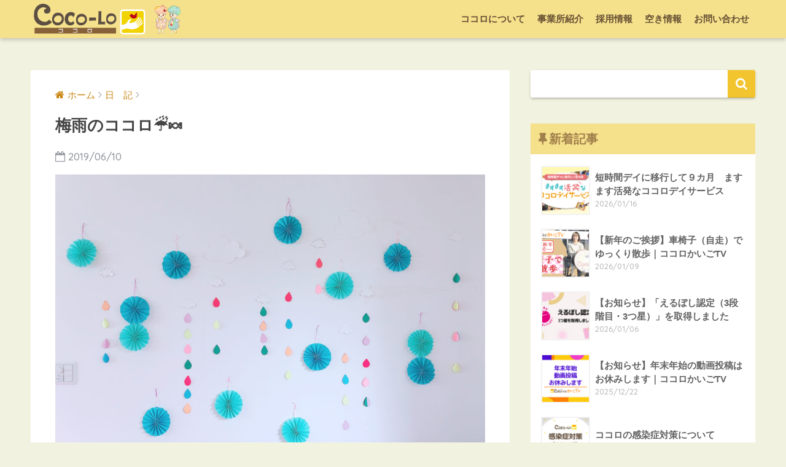

--- FILE ---
content_type: text/html; charset=UTF-8
request_url: http://coco-lo.net/blog/2019/06/5372/
body_size: 10667
content:
<!doctype html> <!--[if lt IE 7]><html lang="ja" class="no-js lt-ie9 lt-ie8 lt-ie7"><![endif]--> <!--[if (IE 7)&!(IEMobile)]><html lang="ja" class="no-js lt-ie9 lt-ie8"><![endif]--> <!--[if (IE 8)&!(IEMobile)]><html lang="ja" class="no-js lt-ie9"><![endif]--> <!--[if gt IE 8]><!--><html lang="ja" class="no-js"><!--<![endif]--><head><meta charset="utf-8"><meta http-equiv="X-UA-Compatible" content="IE=edge"><meta name="HandheldFriendly" content="True"><meta name="MobileOptimized" content="320"><meta name="viewport" content="width=device-width, initial-scale=1 ,viewport-fit=cover"/><meta name="msapplication-TileColor" content="#f2c42e"><meta name="theme-color" content="#f2c42e"><link rel="pingback" href="http://coco-lo.net/wpt/xmlrpc.php"><link href="https://use.fontawesome.com/releases/v5.0.10/css/all.css" rel="stylesheet"><link media="all" href="http://coco-lo.net/wpt/wp-content/cache/autoptimize/css/autoptimize_1d24a5ed1c76d3a4ec6a748ebea2d6fa.css" rel="stylesheet" /><link media="screen" href="http://coco-lo.net/wpt/wp-content/cache/autoptimize/css/autoptimize_8760bd6406564f2047572a59cb88820c.css" rel="stylesheet" /><title>梅雨のココロ&#x2614;&#x1f36c; | COCO-LO(ココロ)</title><meta name='robots' content='max-image-preview:large' /><link rel='dns-prefetch' href='//ajax.googleapis.com' /><link rel='dns-prefetch' href='//fonts.googleapis.com' /><link rel='dns-prefetch' href='//s.w.org' /><link rel='dns-prefetch' href='//v0.wordpress.com' /><link rel="alternate" type="application/rss+xml" title="COCO-LO(ココロ) &raquo; フィード" href="http://coco-lo.net/feed/" /><link rel="alternate" type="application/rss+xml" title="COCO-LO(ココロ) &raquo; コメントフィード" href="http://coco-lo.net/comments/feed/" /> <script type="text/javascript">window._wpemojiSettings = {"baseUrl":"https:\/\/s.w.org\/images\/core\/emoji\/13.1.0\/72x72\/","ext":".png","svgUrl":"https:\/\/s.w.org\/images\/core\/emoji\/13.1.0\/svg\/","svgExt":".svg","source":{"concatemoji":"http:\/\/coco-lo.net\/wpt\/wp-includes\/js\/wp-emoji-release.min.js"}};
			!function(e,a,t){var n,r,o,i=a.createElement("canvas"),p=i.getContext&&i.getContext("2d");function s(e,t){var a=String.fromCharCode;p.clearRect(0,0,i.width,i.height),p.fillText(a.apply(this,e),0,0);e=i.toDataURL();return p.clearRect(0,0,i.width,i.height),p.fillText(a.apply(this,t),0,0),e===i.toDataURL()}function c(e){var t=a.createElement("script");t.src=e,t.defer=t.type="text/javascript",a.getElementsByTagName("head")[0].appendChild(t)}for(o=Array("flag","emoji"),t.supports={everything:!0,everythingExceptFlag:!0},r=0;r<o.length;r++)t.supports[o[r]]=function(e){if(!p||!p.fillText)return!1;switch(p.textBaseline="top",p.font="600 32px Arial",e){case"flag":return s([127987,65039,8205,9895,65039],[127987,65039,8203,9895,65039])?!1:!s([55356,56826,55356,56819],[55356,56826,8203,55356,56819])&&!s([55356,57332,56128,56423,56128,56418,56128,56421,56128,56430,56128,56423,56128,56447],[55356,57332,8203,56128,56423,8203,56128,56418,8203,56128,56421,8203,56128,56430,8203,56128,56423,8203,56128,56447]);case"emoji":return!s([10084,65039,8205,55357,56613],[10084,65039,8203,55357,56613])}return!1}(o[r]),t.supports.everything=t.supports.everything&&t.supports[o[r]],"flag"!==o[r]&&(t.supports.everythingExceptFlag=t.supports.everythingExceptFlag&&t.supports[o[r]]);t.supports.everythingExceptFlag=t.supports.everythingExceptFlag&&!t.supports.flag,t.DOMReady=!1,t.readyCallback=function(){t.DOMReady=!0},t.supports.everything||(n=function(){t.readyCallback()},a.addEventListener?(a.addEventListener("DOMContentLoaded",n,!1),e.addEventListener("load",n,!1)):(e.attachEvent("onload",n),a.attachEvent("onreadystatechange",function(){"complete"===a.readyState&&t.readyCallback()})),(n=t.source||{}).concatemoji?c(n.concatemoji):n.wpemoji&&n.twemoji&&(c(n.twemoji),c(n.wpemoji)))}(window,document,window._wpemojiSettings);</script> <link rel='stylesheet' id='sng-googlefonts-css'  href='//fonts.googleapis.com/css?family=Quicksand%3A500%2C700' type='text/css' media='all' /> <script type='text/javascript' src='https://ajax.googleapis.com/ajax/libs/jquery/2.2.4/jquery.min.js' id='jquery-js'></script> <script type='text/javascript' src='http://coco-lo.net/wpt/wp-content/themes/sango-theme/library/js/modernizr.custom.min.js' id='sng-modernizr-js'></script> <link rel="https://api.w.org/" href="http://coco-lo.net/wp-json/" /><link rel="alternate" type="application/json" href="http://coco-lo.net/wp-json/wp/v2/posts/5372" /><link rel="EditURI" type="application/rsd+xml" title="RSD" href="http://coco-lo.net/wpt/xmlrpc.php?rsd" /><link rel="canonical" href="http://coco-lo.net/blog/2019/06/5372/" /><link rel='shortlink' href='https://wp.me/p8I8Od-1oE' /><link rel="alternate" type="application/json+oembed" href="http://coco-lo.net/wp-json/oembed/1.0/embed?url=http%3A%2F%2Fcoco-lo.net%2Fblog%2F2019%2F06%2F5372%2F" /><link rel="alternate" type="text/xml+oembed" href="http://coco-lo.net/wp-json/oembed/1.0/embed?url=http%3A%2F%2Fcoco-lo.net%2Fblog%2F2019%2F06%2F5372%2F&#038;format=xml" /><meta property="og:title" content="梅雨のココロ&#x2614;&#x1f36c;" /><meta property="og:description" content="6月のアクティビティキット 利用者様とスタッフの共作したものが 各事業所に飾られています&#x263a; こちらの飾りは、ココロデイサービスです&#x2728; リハベッドスペースの壁一面に 飾ってあります！！ 利用者様 ... " /><meta property="og:type" content="article" /><meta property="og:url" content="http://coco-lo.net/blog/2019/06/5372/" /><meta property="og:image" content="http://coco-lo.net/wpt/wp-content/uploads/IMG_2543.jpg" /><meta property="og:site_name" content="COCO-LO(ココロ)" /><meta name="twitter:card" content="summary_large_image" /> <script>(function(i,s,o,g,r,a,m){i['GoogleAnalyticsObject']=r;i[r]=i[r]||function(){
  (i[r].q=i[r].q||[]).push(arguments)},i[r].l=1*new Date();a=s.createElement(o),
  m=s.getElementsByTagName(o)[0];a.async=1;a.src=g;m.parentNode.insertBefore(a,m)
  })(window,document,'script','//www.google-analytics.com/analytics.js','ga');
  ga('create', 'UA-53490664-1', 'auto');
  ga('send', 'pageview');</script> <meta property="og:type" content="article" /><meta property="og:title" content="梅雨のココロ&#x2614;&#x1f36c;" /><meta property="og:url" content="http://coco-lo.net/blog/2019/06/5372/" /><meta property="og:description" content="6月のアクティビティキット 利用者様とスタッフの共作したものが 各事業所に飾られています&#x263a; こち&hellip;" /><meta property="article:published_time" content="2019-06-10T06:24:08+00:00" /><meta property="article:modified_time" content="2019-06-10T06:24:08+00:00" /><meta property="og:site_name" content="COCO-LO(ココロ)" /><meta property="og:image" content="http://coco-lo.net/wpt/wp-content/uploads/IMG_2543.jpg" /><meta property="og:image:width" content="1000" /><meta property="og:image:height" content="750" /><meta property="og:image:alt" content="" /><meta property="og:locale" content="ja_JP" /><meta name="twitter:creator" content="@cocolo_info" /><meta name="twitter:text:title" content="梅雨のココロ&#x2614;&#x1f36c;" /><meta name="twitter:image" content="http://coco-lo.net/wpt/wp-content/uploads/IMG_2543.jpg?w=640" /><meta name="twitter:card" content="summary_large_image" /><link rel="icon" href="http://coco-lo.net/wpt/wp-content/uploads/2017/05/cropped-logo_icon-32x32.png" sizes="32x32" /><link rel="icon" href="http://coco-lo.net/wpt/wp-content/uploads/2017/05/cropped-logo_icon-192x192.png" sizes="192x192" /><link rel="apple-touch-icon" href="http://coco-lo.net/wpt/wp-content/uploads/2017/05/cropped-logo_icon-180x180.png" /><meta name="msapplication-TileImage" content="http://coco-lo.net/wpt/wp-content/uploads/2017/05/cropped-logo_icon-270x270.png" /> <script src="https://code.jquery.com/jquery-1.12.4.min.js" integrity="sha256-ZosEbRLbNQzLpnKIkEdrPv7lOy9C27hHQ+Xp8a4MxAQ=" crossorigin="anonymous"></script> <script src="https://cdnjs.cloudflare.com/ajax/libs/jQuery-rwdImageMaps/1.6/jquery.rwdImageMaps.min.js"></script> </head><body class="post-template-default single single-post postid-5372 single-format-standard custom-background"><div id="container"><header class="header"><div id="inner-header" class="wrap cf"><p id="logo" class="h1 dfont"> <a href="http://coco-lo.net"><img src="http://coco-lo.net/wpt/wp-content/uploads/logo-1.png" alt="COCO-LO(ココロ)"></a></p><nav class="desktop-nav clearfix"><ul id="menu-%e3%83%98%e3%83%83%e3%83%80%e3%83%bc%e3%83%a1%e3%83%8b%e3%83%a5%e3%83%bc" class="menu"><li id="menu-item-3580" class="menu-item menu-item-type-post_type menu-item-object-page menu-item-3580"><a href="http://coco-lo.net/company-info/">ココロについて</a></li><li id="menu-item-3583" class="menu-item menu-item-type-custom menu-item-object-custom menu-item-home menu-item-3583"><a href="http://coco-lo.net/#ji_hou">事業所紹介</a></li><li id="menu-item-3582" class="menu-item menu-item-type-post_type menu-item-object-page menu-item-3582"><a href="http://coco-lo.net/recruit-info/">採用情報</a></li><li id="menu-item-11139" class="menu-item menu-item-type-post_type menu-item-object-page menu-item-11139"><a href="http://coco-lo.net/availability-info/">空き情報</a></li><li id="menu-item-3581" class="menu-item menu-item-type-post_type menu-item-object-page menu-item-3581"><a href="http://coco-lo.net/inquiry/">お問い合わせ</a></li></ul></nav></div></header><div id="content"><div id="inner-content" class="wrap cf"><main id="main" class="m-all t-2of3 d-5of7 cf"><article id="entry" class="cf post-5372 post type-post status-publish format-standard has-post-thumbnail category-diary category-dayservice category-athome category-garden category-training"><header class="article-header entry-header"><nav id="breadcrumb"><ul itemscope itemtype="http://schema.org/BreadcrumbList"><li itemprop="itemListElement" itemscope itemtype="http://schema.org/ListItem"><a href="http://coco-lo.net" itemprop="item"><span itemprop="name">ホーム</span></a><meta itemprop="position" content="1" /></li><li itemprop="itemListElement" itemscope itemtype="http://schema.org/ListItem"><a href="http://coco-lo.net/blog/category/diary/" itemprop="item"><span itemprop="name">日　記</span></a><meta itemprop="position" content="2" /></li></ul></nav><h1 class="entry-title single-title">梅雨のココロ&#x2614;&#x1f36c;</h1><p class="entry-meta vcard dfont"> <time class="pubdate entry-time" datetime="2019-06-10">2019/06/10</time></p><p class="post-thumbnail"><img width="1000" height="750" src="http://coco-lo.net/wpt/wp-content/uploads/IMG_2543.jpg" class="attachment-large size-large wp-post-image" alt="" loading="lazy" srcset="http://coco-lo.net/wpt/wp-content/uploads/IMG_2543.jpg 1000w, http://coco-lo.net/wpt/wp-content/uploads/IMG_2543-768x576.jpg 768w" sizes="(max-width: 1000px) 100vw, 1000px" /></p></header><section class="entry-content cf"><p>6月のアクティビティキット<br /> 利用者様とスタッフの共作したものが<br /> 各事業所に飾られています&#x263a;</p><p>こちらの飾りは、ココロデイサービスです&#x2728;<br /> リハベッドスペースの壁一面に<br /> 飾ってあります！！<br /> 利用者様がリハビリしながら見ることができ<br /> 梅雨ですが、ちょっとルンルン気分になります&#x1f380;</p><p>&nbsp;<br /> <img src="http://coco-lo.net/wpt/wp-content/uploads/IMG_2652-1.jpg" class="img_small" alt="" /><br /> アットホームではあちこちに飾りがありました&#x2728;<br /> 紫陽花の折り紙が、アクティビティセットとマッチしています&#x1f36c;<br /> <img src="http://coco-lo.net/wpt/wp-content/uploads/IMG_2632.jpg" class="img_small" alt="" /><br /> <img src="http://coco-lo.net/wpt/wp-content/uploads/IMG_2634.jpg" class="img_small" alt="" /><br /> <img src="http://coco-lo.net/wpt/wp-content/uploads/IMG_2633.jpg" class="img_small" alt="" /><br /> &nbsp;</p><p>ココロガーデンでも<br /> リラックススペースやお風呂入り口、洗面台など<br /> あちこちに飾ってあります&#x263a;<br /> <img src="http://coco-lo.net/wpt/wp-content/uploads/IMG_2649.jpg" class="img_small" alt="" /><br /> <img src="http://coco-lo.net/wpt/wp-content/uploads/IMG_2651.jpg" class="img_small" alt="" /></p><p>&nbsp;<br /> トレーニングデイサービスは<br /> 可愛い折り紙のカタツムリがいました&#x1f40c;&#x1f33f;</p><p><img src="http://coco-lo.net/wpt/wp-content/uploads/IMG_2593.jpg" class="img_small" alt="" /><br /> <img src="http://coco-lo.net/wpt/wp-content/uploads/IMG_2602.jpg" class="img_small" alt="" /><br /> <img src="http://coco-lo.net/wpt/wp-content/uploads/IMG_2604.jpg" class="img_small" alt="" /></p><p>グリーンと雨がのセットが素敵でした&#x263a;<br /> <img src="http://coco-lo.net/wpt/wp-content/uploads/IMG_2603.jpg" class="img_small" alt="" /><br /> <img src="http://coco-lo.net/wpt/wp-content/uploads/IMG_2600.jpg" class="img_small" alt="" /></p><div class="sponsored dfont"><p class="ads-title">新着記事</p><div  class="rpwe-block "><ul class="rpwe-ul"><li class="rpwe-li rpwe-clearfix"><a class="rpwe-img" href="http://coco-lo.net/blog/2026/01/13748/"><img class="rpwe-alignleft rpwe-thumb" src="http://coco-lo.net/wpt/wp-content/uploads/152f181c0b50b854b785667ea74e4fba-150x150.jpg" alt="短時間デイに移行して９カ月　ますます活発なココロデイサービス" height="150" width="150"></a><h3 class="rpwe-title"><a href="http://coco-lo.net/blog/2026/01/13748/" title="Permalink to 短時間デイに移行して９カ月　ますます活発なココロデイサービス" rel="bookmark">短時間デイに移行して９カ月　ますます活発なココロデイサービス</a></h3></li><li class="rpwe-li rpwe-clearfix"><a class="rpwe-img" href="http://coco-lo.net/blog/2026/01/13756/"><img class="rpwe-alignleft rpwe-thumb" src="http://coco-lo.net/wpt/wp-content/uploads/af0a9cf8e3d9b6ee64562648dc105b09-150x150.png" alt="【新年のご挨拶】車椅子（自走）でゆっくり散歩｜ココロかいごTV" height="150" width="150"></a><h3 class="rpwe-title"><a href="http://coco-lo.net/blog/2026/01/13756/" title="Permalink to 【新年のご挨拶】車椅子（自走）でゆっくり散歩｜ココロかいごTV" rel="bookmark">【新年のご挨拶】車椅子（自走）でゆっくり散歩｜ココロかいごTV</a></h3></li><li class="rpwe-li rpwe-clearfix"><a class="rpwe-img" href="http://coco-lo.net/blog/2026/01/13734/"><img class="rpwe-alignleft rpwe-thumb" src="http://coco-lo.net/wpt/wp-content/uploads/e48bcacd9bea1060f20dee0a73f161c3-150x150.jpg" alt="【お知らせ】「えるぼし認定（3段階目・3つ星）」を取得しました" height="150" width="150"></a><h3 class="rpwe-title"><a href="http://coco-lo.net/blog/2026/01/13734/" title="Permalink to 【お知らせ】「えるぼし認定（3段階目・3つ星）」を取得しました" rel="bookmark">【お知らせ】「えるぼし認定（3段階目・3つ星）」を取得しました</a></h3></li><li class="rpwe-li rpwe-clearfix"><a class="rpwe-img" href="http://coco-lo.net/blog/2025/12/13730/"><img class="rpwe-alignleft rpwe-thumb" src="http://coco-lo.net/wpt/wp-content/uploads/e3feec9404184336908342ca4dc2b2ac-150x150.png" alt="【お知らせ】年末年始の動画投稿はお休みします｜ココロかいごTV" height="150" width="150"></a><h3 class="rpwe-title"><a href="http://coco-lo.net/blog/2025/12/13730/" title="Permalink to 【お知らせ】年末年始の動画投稿はお休みします｜ココロかいごTV" rel="bookmark">【お知らせ】年末年始の動画投稿はお休みします｜ココロかいごTV</a></h3></li><li class="rpwe-li rpwe-clearfix"><a class="rpwe-img" href="http://coco-lo.net/blog/2025/12/13721/"><img class="rpwe-alignleft rpwe-thumb" src="http://coco-lo.net/wpt/wp-content/uploads/67d7464449cf328013e7d0a6dc65e685-1-150x150.jpg" alt="ココロの感染症対策について" height="150" width="150"></a><h3 class="rpwe-title"><a href="http://coco-lo.net/blog/2025/12/13721/" title="Permalink to ココロの感染症対策について" rel="bookmark">ココロの感染症対策について</a></h3></li><li class="rpwe-li rpwe-clearfix"><a class="rpwe-img" href="http://coco-lo.net/blog/2025/12/13718/"><img class="rpwe-alignleft rpwe-thumb" src="http://coco-lo.net/wpt/wp-content/uploads/maxresdefault-12-150x150.jpg" alt="【ストレッチ器具】立つだけでスッキリ！ストレッチングボードでカラダ改善｜ココロかいごTV" height="150" width="150"></a><h3 class="rpwe-title"><a href="http://coco-lo.net/blog/2025/12/13718/" title="Permalink to 【ストレッチ器具】立つだけでスッキリ！ストレッチングボードでカラダ改善｜ココロかいごTV" rel="bookmark">【ストレッチ器具】立つだけでスッキリ！ストレッチングボードでカラダ改善｜ココロかいごTV</a></h3></li><li class="rpwe-li rpwe-clearfix"><a class="rpwe-img" href="http://coco-lo.net/blog/2025/12/13707/"><img class="rpwe-alignleft rpwe-thumb" src="http://coco-lo.net/wpt/wp-content/uploads/0c1eab8de733cee493720d953143b7e7-150x150.jpg" alt="「秋晴れのフラワーパークで笑顔満開」20周年のお出かけ｜訪問看護ステーションココロ" height="150" width="150"></a><h3 class="rpwe-title"><a href="http://coco-lo.net/blog/2025/12/13707/" title="Permalink to 「秋晴れのフラワーパークで笑顔満開」20周年のお出かけ｜訪問看護ステーションココロ" rel="bookmark">「秋晴れのフラワーパークで笑顔満開」20周年のお出かけ｜訪問看護ステーションココロ</a></h3></li><li class="rpwe-li rpwe-clearfix"><a class="rpwe-img" href="http://coco-lo.net/blog/2025/12/13702/"><img class="rpwe-alignleft rpwe-thumb" src="http://coco-lo.net/wpt/wp-content/uploads/maxresdefault-11-150x150.jpg" alt="【手帳術】仕事・家事・介護　全部まわる手帳術！｜ココロかいごTV" height="150" width="150"></a><h3 class="rpwe-title"><a href="http://coco-lo.net/blog/2025/12/13702/" title="Permalink to 【手帳術】仕事・家事・介護　全部まわる手帳術！｜ココロかいごTV" rel="bookmark">【手帳術】仕事・家事・介護　全部まわる手帳術！｜ココロかいごTV</a></h3></li></ul></div></div></section><footer class="article-footer"><aside><div class="footer-contents"><div class="sns-btn normal-sns"> <span class="sns-btn__title dfont">SHARE</span><ul><li class="tw sns-btn__item"> <a href="http://twitter.com/share?url=http%3A%2F%2Fcoco-lo.net%2Fblog%2F2019%2F06%2F5372%2F&text=%E6%A2%85%E9%9B%A8%E3%81%AE%E3%82%B3%E3%82%B3%E3%83%AD%26%23x2614%3B%26%23x1f36c%3B%EF%BD%9CCOCO-LO%28%E3%82%B3%E3%82%B3%E3%83%AD%29" target="_blank" rel="nofollow"> <i class="fa fa-twitter"></i> <span class="share_txt">ツイート</span> </a></li><li class="fb sns-btn__item"> <a href="http://www.facebook.com/share.php?u=http%3A%2F%2Fcoco-lo.net%2Fblog%2F2019%2F06%2F5372%2F&t=%E6%A2%85%E9%9B%A8%E3%81%AE%E3%82%B3%E3%82%B3%E3%83%AD%26%23x2614%3B%26%23x1f36c%3B%EF%BD%9CCOCO-LO%28%E3%82%B3%E3%82%B3%E3%83%AD%29" target="_blank" rel="nofollow"> <i class="fa fa-facebook"></i> <span class="share_txt">シェア</span> </a></li><li class="hatebu sns-btn__item"> <a href="http://b.hatena.ne.jp/add?mode=confirm&url=http%3A%2F%2Fcoco-lo.net%2Fblog%2F2019%2F06%2F5372%2F"  onclick="javascript:window.open(this.href, '', 'menubar=no,toolbar=no,resizable=yes,scrollbars=yes,height=400,width=510');return false;" target="_blank" rel="nofollow"> <i class="fa fa-hatebu"></i> <span class="share_txt">はてブ</span> </a></li><li class="gplus sns-btn__item"> <a href="https://plus.google.com/share?url=http%3A%2F%2Fcoco-lo.net%2Fblog%2F2019%2F06%2F5372%2F" target="_blank" rel="nofollow"> <i class="fa fa-google-plus" aria-hidden="true"></i> <span class="share_txt">Google+</span> </a></li><li class="pkt sns-btn__item"> <a href="http://getpocket.com/edit?url=http%3A%2F%2Fcoco-lo.net%2Fblog%2F2019%2F06%2F5372%2F&title=%E6%A2%85%E9%9B%A8%E3%81%AE%E3%82%B3%E3%82%B3%E3%83%AD%26%23x2614%3B%26%23x1f36c%3B%EF%BD%9CCOCO-LO%28%E3%82%B3%E3%82%B3%E3%83%AD%29" target="_blank" rel="nofollow"> <i class="fa fa-get-pocket"></i> <span class="share_txt">Pocket</span> </a></li><li class="line sns-btn__item"> <a href="http://line.me/R/msg/text/?http%3A%2F%2Fcoco-lo.net%2Fblog%2F2019%2F06%2F5372%2F%0D%0A%E6%A2%85%E9%9B%A8%E3%81%AE%E3%82%B3%E3%82%B3%E3%83%AD%26%23x2614%3B%26%23x1f36c%3B%EF%BD%9CCOCO-LO%28%E3%82%B3%E3%82%B3%E3%83%AD%29" target="_blank" rel="nofollow"> <i class="fa fa-comment"></i> <span class="share_txt dfont">LINE</span> </a></li></ul></div><div class="footer-meta dfont"><p class="footer-meta_title">CATEGORY :</p><ul class="post-categories"><li><a href="http://coco-lo.net/blog/category/diary/" rel="category tag">日　記</a></li><li><a href="http://coco-lo.net/blog/category/dayservice/" rel="category tag">ココロデイサービス</a></li><li><a href="http://coco-lo.net/blog/category/athome/" rel="category tag">ココロアットホーム</a></li><li><a href="http://coco-lo.net/blog/category/garden/" rel="category tag">ココロガーデン</a></li><li><a href="http://coco-lo.net/blog/category/training/" rel="category tag">ココロトレーニングデイサービス</a></li></ul></div><div class="recommended cf"></div></div></aside></footer> <script type="application/ld+json">{
      "@context": "http://schema.org",
      "@type": "Article",
      "mainEntityOfPage":"http://coco-lo.net/blog/2019/06/5372/",
      "headline": "梅雨のココロ&#x2614;&#x1f36c;",

      "image": {
      "@type": "ImageObject",
      "url": "http://coco-lo.net/wpt/wp-content/uploads/IMG_2543.jpg",
      "width":1000,
      "height":750      },

      "datePublished": "2019-06-10T15:24:08+0900",
      "dateModified": "2019-06-10T15:24:08+0900",
      "author": {
      "@type": "Person",
      "name": "こやま"
      },
      "publisher": {
      "@type": "Organization",
      "name": "有限会社COCO-LO",
      "logo": {
      "@type": "ImageObject",
      "url": "http://coco-lo.net/wpt/wp-content/uploads/logo.png"
      }
      },
      "description": "6月のアクティビティキット 利用者様とスタッフの共作したものが 各事業所に飾られています&#x263a; こちらの飾りは、ココロデイサービスです&#x2728; リハベッドスペースの壁一面に 飾ってあります！！ 利用者様 ... "
      }</script> </article><div class="prnx_box cf"> <a href="http://coco-lo.net/blog/2019/06/5419/" class="prnx pr"><p><i class="fa fa-angle-left"></i> 前の記事</p><div class="prnx_tb"><figure><img width="160" height="160" src="http://coco-lo.net/wpt/wp-content/uploads/P6050002-160x160.jpg" class="attachment-thumb-160 size-thumb-160 wp-post-image" alt="" loading="lazy" srcset="http://coco-lo.net/wpt/wp-content/uploads/P6050002-160x160.jpg 160w, http://coco-lo.net/wpt/wp-content/uploads/P6050002-125x125.jpg 125w, http://coco-lo.net/wpt/wp-content/uploads/P6050002-150x150.jpg 150w" sizes="(max-width: 160px) 100vw, 160px" /></figure> <span class="prev-next__text">COCO-LOのしくみを包み隠さず書きました！ 働き方改革に悩…</span></div> </a> <a href="http://coco-lo.net/blog/2019/06/5427/" class="prnx nx"><p>次の記事 <i class="fa fa-angle-right"></i></p><div class="prnx_tb"> <span class="prev-next__text">上毛新聞に掲載されました！</span><figure><img width="160" height="160" src="http://coco-lo.net/wpt/wp-content/uploads/IMG_2657-2-160x160.jpg" class="attachment-thumb-160 size-thumb-160 wp-post-image" alt="" loading="lazy" srcset="http://coco-lo.net/wpt/wp-content/uploads/IMG_2657-2-160x160.jpg 160w, http://coco-lo.net/wpt/wp-content/uploads/IMG_2657-2-768x769.jpg 768w, http://coco-lo.net/wpt/wp-content/uploads/IMG_2657-2-125x125.jpg 125w, http://coco-lo.net/wpt/wp-content/uploads/IMG_2657-2-150x150.jpg 150w, http://coco-lo.net/wpt/wp-content/uploads/IMG_2657-2.jpg 998w" sizes="(max-width: 160px) 100vw, 160px" /></figure></div> </a></div></main><div id="sidebar1" class="sidebar m-all t-1of3 d-2of7 last-col cf" role="complementary"><aside><div class="insidesp"><div id="notfix"><div id="search-2" class="widget widget_search"><form role="search" method="get" id="searchform" class="searchform" action="http://coco-lo.net/"><div> <input type="search" id="s" name="s" value="" /> <button type="submit" id="searchsubmit" ><i class="fa fa-search"></i></button></div></form></div><div id="recent-posts-2" class="widget widget_recent_entries"><h4 class="widgettitle dfont">新着記事</h4><ul class="my-widget"><li><a href="http://coco-lo.net/blog/2026/01/13748/"><figure class="my-widget__img"><img width="160" height="160" src="http://coco-lo.net/wpt/wp-content/uploads/152f181c0b50b854b785667ea74e4fba-160x160.jpg" class="attachment-thumb-160 size-thumb-160 wp-post-image" alt="" loading="lazy" srcset="http://coco-lo.net/wpt/wp-content/uploads/152f181c0b50b854b785667ea74e4fba-160x160.jpg 160w, http://coco-lo.net/wpt/wp-content/uploads/152f181c0b50b854b785667ea74e4fba-125x125.jpg 125w, http://coco-lo.net/wpt/wp-content/uploads/152f181c0b50b854b785667ea74e4fba-45x45.jpg 45w" sizes="(max-width: 160px) 100vw, 160px" /></figure><div class="my-widget__text">短時間デイに移行して９カ月　ますます活発なココロデイサービス <span class="post-date dfont">2026/01/16</span></div> </a></li><li><a href="http://coco-lo.net/blog/2026/01/13756/"><figure class="my-widget__img"><img width="160" height="160" src="http://coco-lo.net/wpt/wp-content/uploads/af0a9cf8e3d9b6ee64562648dc105b09-160x160.png" class="attachment-thumb-160 size-thumb-160 wp-post-image" alt="" loading="lazy" srcset="http://coco-lo.net/wpt/wp-content/uploads/af0a9cf8e3d9b6ee64562648dc105b09-160x160.png 160w, http://coco-lo.net/wpt/wp-content/uploads/af0a9cf8e3d9b6ee64562648dc105b09-125x125.png 125w, http://coco-lo.net/wpt/wp-content/uploads/af0a9cf8e3d9b6ee64562648dc105b09-45x45.png 45w" sizes="(max-width: 160px) 100vw, 160px" /></figure><div class="my-widget__text">【新年のご挨拶】車椅子（自走）でゆっくり散歩｜ココロかいごTV <span class="post-date dfont">2026/01/09</span></div> </a></li><li><a href="http://coco-lo.net/blog/2026/01/13734/"><figure class="my-widget__img"><img width="160" height="160" src="http://coco-lo.net/wpt/wp-content/uploads/e48bcacd9bea1060f20dee0a73f161c3-160x160.jpg" class="attachment-thumb-160 size-thumb-160 wp-post-image" alt="" loading="lazy" srcset="http://coco-lo.net/wpt/wp-content/uploads/e48bcacd9bea1060f20dee0a73f161c3-160x160.jpg 160w, http://coco-lo.net/wpt/wp-content/uploads/e48bcacd9bea1060f20dee0a73f161c3-125x125.jpg 125w, http://coco-lo.net/wpt/wp-content/uploads/e48bcacd9bea1060f20dee0a73f161c3-45x45.jpg 45w" sizes="(max-width: 160px) 100vw, 160px" /></figure><div class="my-widget__text">【お知らせ】「えるぼし認定（3段階目・3つ星）」を取得しました <span class="post-date dfont">2026/01/06</span></div> </a></li><li><a href="http://coco-lo.net/blog/2025/12/13730/"><figure class="my-widget__img"><img width="160" height="160" src="http://coco-lo.net/wpt/wp-content/uploads/e3feec9404184336908342ca4dc2b2ac-160x160.png" class="attachment-thumb-160 size-thumb-160 wp-post-image" alt="" loading="lazy" srcset="http://coco-lo.net/wpt/wp-content/uploads/e3feec9404184336908342ca4dc2b2ac-160x160.png 160w, http://coco-lo.net/wpt/wp-content/uploads/e3feec9404184336908342ca4dc2b2ac-125x125.png 125w, http://coco-lo.net/wpt/wp-content/uploads/e3feec9404184336908342ca4dc2b2ac-45x45.png 45w" sizes="(max-width: 160px) 100vw, 160px" /></figure><div class="my-widget__text">【お知らせ】年末年始の動画投稿はお休みします｜ココロかいごTV <span class="post-date dfont">2025/12/22</span></div> </a></li><li><a href="http://coco-lo.net/blog/2025/12/13721/"><figure class="my-widget__img"><img width="160" height="160" src="http://coco-lo.net/wpt/wp-content/uploads/67d7464449cf328013e7d0a6dc65e685-1-160x160.jpg" class="attachment-thumb-160 size-thumb-160 wp-post-image" alt="" loading="lazy" srcset="http://coco-lo.net/wpt/wp-content/uploads/67d7464449cf328013e7d0a6dc65e685-1-160x160.jpg 160w, http://coco-lo.net/wpt/wp-content/uploads/67d7464449cf328013e7d0a6dc65e685-1-125x125.jpg 125w, http://coco-lo.net/wpt/wp-content/uploads/67d7464449cf328013e7d0a6dc65e685-1-45x45.jpg 45w" sizes="(max-width: 160px) 100vw, 160px" /></figure><div class="my-widget__text">ココロの感染症対策について <span class="post-date dfont">2025/12/19</span></div> </a></li></ul></div><div id="nav_menu-10" class="widget widget_nav_menu"><h4 class="widgettitle dfont">事業所一覧</h4><div class="menu-%e4%ba%8b%e6%a5%ad%e6%89%80%e4%b8%80%e8%a6%a7-container"><ul id="menu-%e4%ba%8b%e6%a5%ad%e6%89%80%e4%b8%80%e8%a6%a7" class="menu"><li id="menu-item-3723" class="menu-item menu-item-type-post_type menu-item-object-page menu-item-3723"><a href="http://coco-lo.net/houkan_coco-lo/">訪問看護ステーションココロ</a></li><li id="menu-item-3719" class="menu-item menu-item-type-post_type menu-item-object-page menu-item-3719"><a href="http://coco-lo.net/cocolo_day/">ココロデイサービス</a></li><li id="menu-item-3717" class="menu-item menu-item-type-post_type menu-item-object-page menu-item-3717"><a href="http://coco-lo.net/coco-lo_athome/">ココロアットホーム</a></li><li id="menu-item-3718" class="menu-item menu-item-type-post_type menu-item-object-page menu-item-3718"><a href="http://coco-lo.net/coco-lo_garden/">ココロガーデン</a></li><li id="menu-item-3721" class="menu-item menu-item-type-post_type menu-item-object-page menu-item-3721"><a href="http://coco-lo.net/coco-lo_toredei/">ココロトレーニングデイサービス</a></li><li id="menu-item-3720" class="menu-item menu-item-type-post_type menu-item-object-page menu-item-3720"><a href="http://coco-lo.net/maebashi-day/">ココロデイサービスまえばし</a></li><li id="menu-item-3716" class="menu-item menu-item-type-post_type menu-item-object-page menu-item-3716"><a href="http://coco-lo.net/careplan_coco-lo/">ケアプランセンターココロ</a></li><li id="menu-item-5192" class="menu-item menu-item-type-post_type menu-item-object-page menu-item-5192"><a href="http://coco-lo.net/gym_main/">ココロリハビリジム</a></li></ul></div></div><div id="facebook-likebox-2" class="widget widget_facebook_likebox"><h4 class="widgettitle dfont"><a href="https://www.facebook.com/cocolo.2005">Facebook</a></h4><div id="fb-root"></div><div class="fb-page" data-href="https://www.facebook.com/cocolo.2005" data-width="340"  data-height="432" data-hide-cover="false" data-show-facepile="true" data-tabs="false" data-hide-cta="false" data-small-header="false"><div class="fb-xfbml-parse-ignore"><blockquote cite="https://www.facebook.com/cocolo.2005"><a href="https://www.facebook.com/cocolo.2005">Facebook</a></blockquote></div></div></div><div id="categories-4" class="widget widget_categories"><h4 class="widgettitle dfont">カテゴリー</h4><ul><li class="cat-item cat-item-107"><a href="http://coco-lo.net/blog/category/gym/">ココロリハビリジム</a></li><li class="cat-item cat-item-118"><a href="http://coco-lo.net/blog/category/side-story/">サイドストーリー</a></li><li class="cat-item cat-item-130"><a href="http://coco-lo.net/blog/category/%e5%8b%95%e7%94%bb/">動画</a></li><li class="cat-item cat-item-131"><a href="http://coco-lo.net/blog/category/%e3%82%b3%e3%82%b3%e3%83%ad%e3%81%8b%e3%81%84%e3%81%94tv/">ココロかいごTV</a></li><li class="cat-item cat-item-137"><a href="http://coco-lo.net/blog/category/letter/">ココロ通信</a></li><li class="cat-item cat-item-76"><a href="http://coco-lo.net/blog/category/news-info/">お知らせ</a></li><li class="cat-item cat-item-83"><a href="http://coco-lo.net/blog/category/colum/">コラム</a></li><li class="cat-item cat-item-4"><a href="http://coco-lo.net/blog/category/diary/">日　記</a></li><li class="cat-item cat-item-77"><a href="http://coco-lo.net/blog/category/media-info/">メディア</a></li><li class="cat-item cat-item-6"><a href="http://coco-lo.net/blog/category/dayservice/">ココロデイサービス</a></li><li class="cat-item cat-item-7"><a href="http://coco-lo.net/blog/category/athome/">ココロアットホーム</a></li><li class="cat-item cat-item-8"><a href="http://coco-lo.net/blog/category/garden/">ココロガーデン</a></li><li class="cat-item cat-item-9"><a href="http://coco-lo.net/blog/category/training/">ココロトレーニングデイサービス</a></li><li class="cat-item cat-item-82"><a href="http://coco-lo.net/blog/category/maebashi-day/">ココロデイサービスまえばし</a></li><li class="cat-item cat-item-84"><a href="http://coco-lo.net/blog/category/houkan/">訪問看護ステーションココロ</a></li><li class="cat-item cat-item-14"><a href="http://coco-lo.net/blog/category/148diary/">148cm社長日記</a></li><li class="cat-item cat-item-1"><a href="http://coco-lo.net/blog/category/%e6%9c%aa%e5%88%86%e9%a1%9e/">未分類</a></li></ul></div><div id="archives-4" class="widget widget_archive"><h4 class="widgettitle dfont">アーカイブ</h4> <label class="screen-reader-text" for="archives-dropdown-4">アーカイブ</label> <select id="archives-dropdown-4" name="archive-dropdown"><option value="">月を選択</option><option value='http://coco-lo.net/blog/date/2026/01/'> 2026年1月</option><option value='http://coco-lo.net/blog/date/2025/12/'> 2025年12月</option><option value='http://coco-lo.net/blog/date/2025/11/'> 2025年11月</option><option value='http://coco-lo.net/blog/date/2025/10/'> 2025年10月</option><option value='http://coco-lo.net/blog/date/2025/09/'> 2025年9月</option><option value='http://coco-lo.net/blog/date/2025/08/'> 2025年8月</option><option value='http://coco-lo.net/blog/date/2025/07/'> 2025年7月</option><option value='http://coco-lo.net/blog/date/2025/06/'> 2025年6月</option><option value='http://coco-lo.net/blog/date/2025/05/'> 2025年5月</option><option value='http://coco-lo.net/blog/date/2025/04/'> 2025年4月</option><option value='http://coco-lo.net/blog/date/2025/03/'> 2025年3月</option><option value='http://coco-lo.net/blog/date/2025/02/'> 2025年2月</option><option value='http://coco-lo.net/blog/date/2025/01/'> 2025年1月</option><option value='http://coco-lo.net/blog/date/2024/12/'> 2024年12月</option><option value='http://coco-lo.net/blog/date/2024/11/'> 2024年11月</option><option value='http://coco-lo.net/blog/date/2024/10/'> 2024年10月</option><option value='http://coco-lo.net/blog/date/2024/09/'> 2024年9月</option><option value='http://coco-lo.net/blog/date/2024/08/'> 2024年8月</option><option value='http://coco-lo.net/blog/date/2024/07/'> 2024年7月</option><option value='http://coco-lo.net/blog/date/2024/06/'> 2024年6月</option><option value='http://coco-lo.net/blog/date/2024/05/'> 2024年5月</option><option value='http://coco-lo.net/blog/date/2024/04/'> 2024年4月</option><option value='http://coco-lo.net/blog/date/2024/03/'> 2024年3月</option><option value='http://coco-lo.net/blog/date/2024/02/'> 2024年2月</option><option value='http://coco-lo.net/blog/date/2024/01/'> 2024年1月</option><option value='http://coco-lo.net/blog/date/2023/12/'> 2023年12月</option><option value='http://coco-lo.net/blog/date/2023/11/'> 2023年11月</option><option value='http://coco-lo.net/blog/date/2023/10/'> 2023年10月</option><option value='http://coco-lo.net/blog/date/2023/09/'> 2023年9月</option><option value='http://coco-lo.net/blog/date/2023/08/'> 2023年8月</option><option value='http://coco-lo.net/blog/date/2023/07/'> 2023年7月</option><option value='http://coco-lo.net/blog/date/2023/06/'> 2023年6月</option><option value='http://coco-lo.net/blog/date/2023/05/'> 2023年5月</option><option value='http://coco-lo.net/blog/date/2023/04/'> 2023年4月</option><option value='http://coco-lo.net/blog/date/2023/03/'> 2023年3月</option><option value='http://coco-lo.net/blog/date/2023/02/'> 2023年2月</option><option value='http://coco-lo.net/blog/date/2023/01/'> 2023年1月</option><option value='http://coco-lo.net/blog/date/2022/12/'> 2022年12月</option><option value='http://coco-lo.net/blog/date/2022/11/'> 2022年11月</option><option value='http://coco-lo.net/blog/date/2022/10/'> 2022年10月</option><option value='http://coco-lo.net/blog/date/2022/09/'> 2022年9月</option><option value='http://coco-lo.net/blog/date/2022/08/'> 2022年8月</option><option value='http://coco-lo.net/blog/date/2022/07/'> 2022年7月</option><option value='http://coco-lo.net/blog/date/2022/06/'> 2022年6月</option><option value='http://coco-lo.net/blog/date/2022/05/'> 2022年5月</option><option value='http://coco-lo.net/blog/date/2022/04/'> 2022年4月</option><option value='http://coco-lo.net/blog/date/2022/03/'> 2022年3月</option><option value='http://coco-lo.net/blog/date/2022/02/'> 2022年2月</option><option value='http://coco-lo.net/blog/date/2022/01/'> 2022年1月</option><option value='http://coco-lo.net/blog/date/2021/12/'> 2021年12月</option><option value='http://coco-lo.net/blog/date/2021/11/'> 2021年11月</option><option value='http://coco-lo.net/blog/date/2021/10/'> 2021年10月</option><option value='http://coco-lo.net/blog/date/2021/09/'> 2021年9月</option><option value='http://coco-lo.net/blog/date/2021/08/'> 2021年8月</option><option value='http://coco-lo.net/blog/date/2021/07/'> 2021年7月</option><option value='http://coco-lo.net/blog/date/2021/06/'> 2021年6月</option><option value='http://coco-lo.net/blog/date/2021/05/'> 2021年5月</option><option value='http://coco-lo.net/blog/date/2021/04/'> 2021年4月</option><option value='http://coco-lo.net/blog/date/2021/03/'> 2021年3月</option><option value='http://coco-lo.net/blog/date/2021/02/'> 2021年2月</option><option value='http://coco-lo.net/blog/date/2021/01/'> 2021年1月</option><option value='http://coco-lo.net/blog/date/2020/12/'> 2020年12月</option><option value='http://coco-lo.net/blog/date/2020/11/'> 2020年11月</option><option value='http://coco-lo.net/blog/date/2020/10/'> 2020年10月</option><option value='http://coco-lo.net/blog/date/2020/09/'> 2020年9月</option><option value='http://coco-lo.net/blog/date/2020/08/'> 2020年8月</option><option value='http://coco-lo.net/blog/date/2020/07/'> 2020年7月</option><option value='http://coco-lo.net/blog/date/2020/06/'> 2020年6月</option><option value='http://coco-lo.net/blog/date/2020/05/'> 2020年5月</option><option value='http://coco-lo.net/blog/date/2020/04/'> 2020年4月</option><option value='http://coco-lo.net/blog/date/2020/03/'> 2020年3月</option><option value='http://coco-lo.net/blog/date/2020/02/'> 2020年2月</option><option value='http://coco-lo.net/blog/date/2020/01/'> 2020年1月</option><option value='http://coco-lo.net/blog/date/2019/12/'> 2019年12月</option><option value='http://coco-lo.net/blog/date/2019/11/'> 2019年11月</option><option value='http://coco-lo.net/blog/date/2019/10/'> 2019年10月</option><option value='http://coco-lo.net/blog/date/2019/09/'> 2019年9月</option><option value='http://coco-lo.net/blog/date/2019/08/'> 2019年8月</option><option value='http://coco-lo.net/blog/date/2019/07/'> 2019年7月</option><option value='http://coco-lo.net/blog/date/2019/06/'> 2019年6月</option><option value='http://coco-lo.net/blog/date/2019/05/'> 2019年5月</option><option value='http://coco-lo.net/blog/date/2019/04/'> 2019年4月</option><option value='http://coco-lo.net/blog/date/2019/03/'> 2019年3月</option><option value='http://coco-lo.net/blog/date/2019/02/'> 2019年2月</option><option value='http://coco-lo.net/blog/date/2019/01/'> 2019年1月</option><option value='http://coco-lo.net/blog/date/2018/12/'> 2018年12月</option><option value='http://coco-lo.net/blog/date/2018/11/'> 2018年11月</option><option value='http://coco-lo.net/blog/date/2018/10/'> 2018年10月</option><option value='http://coco-lo.net/blog/date/2018/09/'> 2018年9月</option><option value='http://coco-lo.net/blog/date/2018/08/'> 2018年8月</option><option value='http://coco-lo.net/blog/date/2018/07/'> 2018年7月</option><option value='http://coco-lo.net/blog/date/2018/06/'> 2018年6月</option><option value='http://coco-lo.net/blog/date/2018/05/'> 2018年5月</option><option value='http://coco-lo.net/blog/date/2018/04/'> 2018年4月</option><option value='http://coco-lo.net/blog/date/2018/03/'> 2018年3月</option><option value='http://coco-lo.net/blog/date/2018/02/'> 2018年2月</option><option value='http://coco-lo.net/blog/date/2018/01/'> 2018年1月</option><option value='http://coco-lo.net/blog/date/2017/12/'> 2017年12月</option><option value='http://coco-lo.net/blog/date/2017/11/'> 2017年11月</option><option value='http://coco-lo.net/blog/date/2017/10/'> 2017年10月</option><option value='http://coco-lo.net/blog/date/2017/09/'> 2017年9月</option><option value='http://coco-lo.net/blog/date/2017/08/'> 2017年8月</option><option value='http://coco-lo.net/blog/date/2017/07/'> 2017年7月</option><option value='http://coco-lo.net/blog/date/2017/06/'> 2017年6月</option><option value='http://coco-lo.net/blog/date/2017/05/'> 2017年5月</option><option value='http://coco-lo.net/blog/date/2017/04/'> 2017年4月</option><option value='http://coco-lo.net/blog/date/2017/03/'> 2017年3月</option><option value='http://coco-lo.net/blog/date/2017/02/'> 2017年2月</option><option value='http://coco-lo.net/blog/date/2017/01/'> 2017年1月</option><option value='http://coco-lo.net/blog/date/2016/12/'> 2016年12月</option><option value='http://coco-lo.net/blog/date/2016/08/'> 2016年8月</option><option value='http://coco-lo.net/blog/date/2016/07/'> 2016年7月</option><option value='http://coco-lo.net/blog/date/2016/05/'> 2016年5月</option><option value='http://coco-lo.net/blog/date/2016/04/'> 2016年4月</option> </select> <script type="text/javascript">(function() {
	var dropdown = document.getElementById( "archives-dropdown-4" );
	function onSelectChange() {
		if ( dropdown.options[ dropdown.selectedIndex ].value !== '' ) {
			document.location.href = this.options[ this.selectedIndex ].value;
		}
	}
	dropdown.onchange = onSelectChange;
})();</script> </div></div></div></aside></div></div></div><footer class="footer"><div id="inner-footer" class="wrap cf"> <a href="#container" class="fab-btn accent-bc" rel="nofollow"> <i class="fa fa-angle-up"></i> </a><div class="fblock first"></div><div class="fblock"></div><div class="fblock last"></div></div><div id="footer-menu"><div> <a class="footer-menu__btn dfont" href="http://coco-lo.net/"><i class="fa fa-home fa-lg"></i> HOME</a></div><nav><div class="footer-links cf"><ul id="menu-%e3%83%95%e3%83%83%e3%82%bf%e3%83%bc%e3%83%a1%e3%83%8b%e3%83%a5%e3%83%bc" class="nav footer-nav cf"><li id="menu-item-4105" class="menu-item menu-item-type-post_type menu-item-object-page menu-item-4105"><a href="http://coco-lo.net/company-info/">ココロについて</a></li><li id="menu-item-4107" class="menu-item menu-item-type-custom menu-item-object-custom menu-item-home menu-item-4107"><a href="http://coco-lo.net/#ji_hou">事業所紹介</a></li><li id="menu-item-4106" class="menu-item menu-item-type-post_type menu-item-object-page menu-item-4106"><a href="http://coco-lo.net/recruit-info/">採用情報</a></li><li id="menu-item-3600" class="menu-item menu-item-type-post_type menu-item-object-page menu-item-3600"><a href="http://coco-lo.net/privacy_policy/">プライバシーポリシー</a></li><li id="menu-item-11153" class="menu-item menu-item-type-post_type menu-item-object-page menu-item-11153"><a href="http://coco-lo.net/availability-info/">空き情報</a></li><li id="menu-item-3599" class="menu-item menu-item-type-post_type menu-item-object-page menu-item-3599"><a href="http://coco-lo.net/inquiry/">お問い合わせ</a></li><li id="menu-item-11151" class="menu-item menu-item-type-post_type menu-item-object-page menu-item-11151"><a href="http://coco-lo.net/houkan_coco-lo/">訪問看護ステーションココロ</a></li><li id="menu-item-11145" class="menu-item menu-item-type-post_type menu-item-object-page menu-item-11145"><a href="http://coco-lo.net/cocolo_day/">ココロデイサービス</a></li><li id="menu-item-11144" class="menu-item menu-item-type-post_type menu-item-object-page menu-item-11144"><a href="http://coco-lo.net/maebashi-day/">ココロデイサービスまえばし</a></li><li id="menu-item-11146" class="menu-item menu-item-type-post_type menu-item-object-page menu-item-11146"><a href="http://coco-lo.net/coco-lo_athome/">ココロアットホーム</a></li><li id="menu-item-11147" class="menu-item menu-item-type-post_type menu-item-object-page menu-item-11147"><a href="http://coco-lo.net/coco-lo_garden/">ココロガーデン</a></li><li id="menu-item-11148" class="menu-item menu-item-type-post_type menu-item-object-page menu-item-11148"><a href="http://coco-lo.net/coco-lo_toredei/">ココロトレーニングデイサービス</a></li><li id="menu-item-11149" class="menu-item menu-item-type-post_type menu-item-object-page menu-item-11149"><a href="http://coco-lo.net/careplan_coco-lo/">ケアプランセンターココロ</a></li><li id="menu-item-11150" class="menu-item menu-item-type-post_type menu-item-object-page menu-item-11150"><a href="http://coco-lo.net/gym_main/">ココロリハビリジム ストレッチ講座</a></li></ul></div></nav><p class="copyright dfont">&copy; 2026 COCO-LO(ココロ) All rights reserved.</p></div></footer></div> <a id="scroll-to-top" href="#" title="Scroll to Top">Top</a> <script type='text/javascript' src='http://coco-lo.net/wpt/wp-content/plugins/jquery-smooth-scroll/js/script.min.js' id='jquery-smooth-scroll-js'></script> <script type='text/javascript' id='jetpack-facebook-embed-js-extra'>var jpfbembed = {"appid":"249643311490","locale":"en_US"};</script> <script type='text/javascript' src='http://coco-lo.net/wpt/wp-content/plugins/jetpack/_inc/build/facebook-embed.min.js' id='jetpack-facebook-embed-js'></script> <script type='text/javascript' src='http://coco-lo.net/wpt/wp-content/plugins/easy-fancybox/js/jquery.fancybox.min.js' id='jquery-fancybox-js'></script> <script type='text/javascript' id='jquery-fancybox-js-after'>var fb_timeout, fb_opts={'overlayShow':true,'hideOnOverlayClick':true,'showCloseButton':true,'margin':20,'centerOnScroll':false,'enableEscapeButton':true,'autoScale':true };
if(typeof easy_fancybox_handler==='undefined'){
var easy_fancybox_handler=function(){
jQuery('.nofancybox,a.wp-block-file__button,a.pin-it-button,a[href*="pinterest.com/pin/create"],a[href*="facebook.com/share"],a[href*="twitter.com/share"]').addClass('nolightbox');
/* IMG */
var fb_IMG_select='a[href*=".jpg"]:not(.nolightbox,li.nolightbox>a),area[href*=".jpg"]:not(.nolightbox),a[href*=".jpeg"]:not(.nolightbox,li.nolightbox>a),area[href*=".jpeg"]:not(.nolightbox),a[href*=".png"]:not(.nolightbox,li.nolightbox>a),area[href*=".png"]:not(.nolightbox),a[href*=".webp"]:not(.nolightbox,li.nolightbox>a),area[href*=".webp"]:not(.nolightbox)';
jQuery(fb_IMG_select).addClass('fancybox image');
var fb_IMG_sections=jQuery('.gallery,.wp-block-gallery,.tiled-gallery,.wp-block-jetpack-tiled-gallery');
fb_IMG_sections.each(function(){jQuery(this).find(fb_IMG_select).attr('rel','gallery-'+fb_IMG_sections.index(this));});
jQuery('a.fancybox,area.fancybox,li.fancybox a').each(function(){jQuery(this).fancybox(jQuery.extend({},fb_opts,{'transitionIn':'elastic','easingIn':'easeOutBack','transitionOut':'elastic','easingOut':'easeInBack','opacity':false,'hideOnContentClick':false,'titleShow':true,'titlePosition':'over','titleFromAlt':true,'showNavArrows':true,'enableKeyboardNav':true,'cyclic':false}))});};
jQuery('a.fancybox-close').on('click',function(e){e.preventDefault();jQuery.fancybox.close()});
};
var easy_fancybox_auto=function(){setTimeout(function(){jQuery('#fancybox-auto').trigger('click')},1000);};
jQuery(easy_fancybox_handler);jQuery(document).on('post-load',easy_fancybox_handler);
jQuery(easy_fancybox_auto);</script> <script type='text/javascript' src='http://coco-lo.net/wpt/wp-content/plugins/easy-fancybox/js/jquery.easing.min.js' id='jquery-easing-js'></script> <script type='text/javascript' src='http://coco-lo.net/wpt/wp-content/plugins/easy-fancybox/js/jquery.mousewheel.min.js' id='jquery-mousewheel-js'></script> <script type='text/javascript' src='http://coco-lo.net/wpt/wp-content/themes/sango-theme/library/ripple/jquery.rippler.js' id='ripple-js-js'></script> <script type='text/javascript' src='http://coco-lo.net/wpt/wp-includes/js/wp-embed.min.js' id='wp-embed-js'></script> <div id="fb-root"></div> <script>(function(d, s, id) {
          var js, fjs = d.getElementsByTagName(s)[0];
          if (d.getElementById(id)) return;
          js = d.createElement(s); js.id = id;
          js.src = "//connect.facebook.net/ja_JP/sdk.js#xfbml=1&version=v2.4";
          fjs.parentNode.insertBefore(js, fjs);
        }(document, 'script', 'facebook-jssdk'));</script><script src='https://stats.wp.com/e-202603.js' defer></script> <script>_stq = window._stq || [];
	_stq.push([ 'view', {v:'ext',j:'1:10.4.2',blog:'128730985',post:'5372',tz:'9',srv:'coco-lo.net'} ]);
	_stq.push([ 'clickTrackerInit', '128730985', '5372' ]);</script> </body></html>